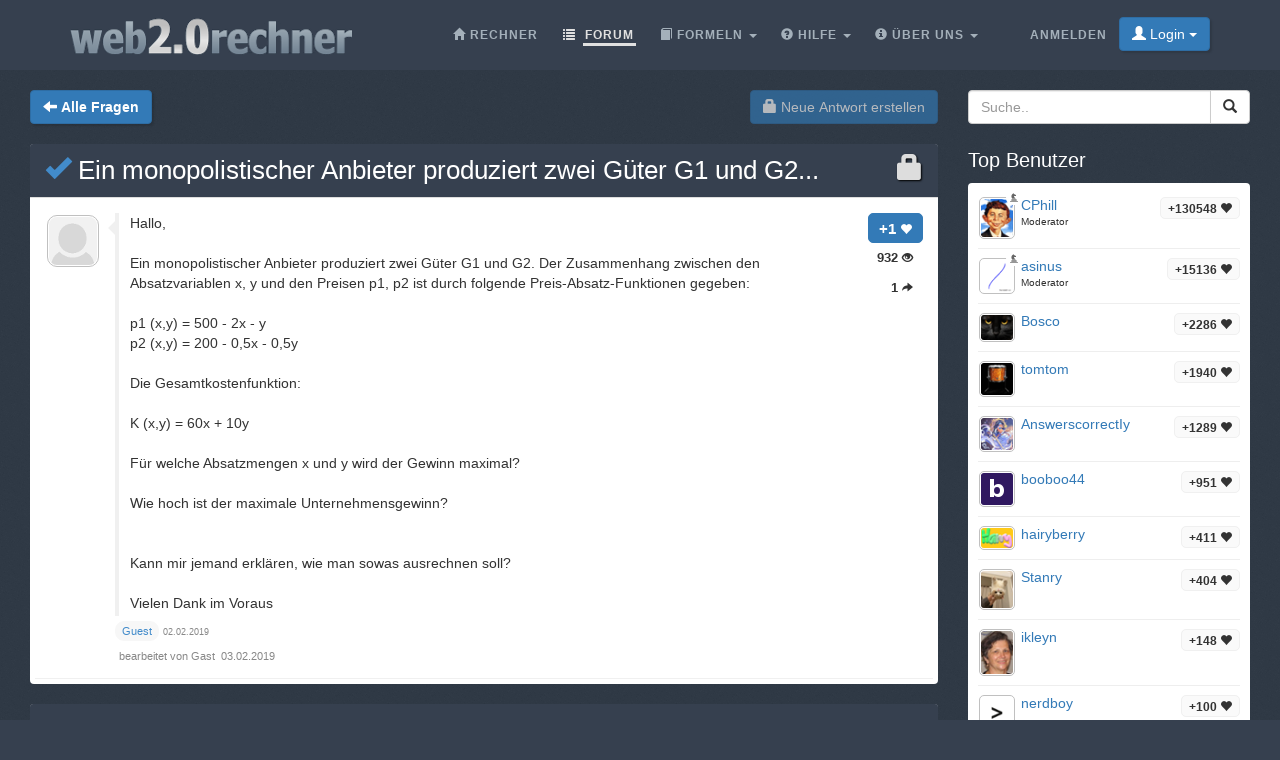

--- FILE ---
content_type: text/html;charset=utf-8
request_url: https://web2.0rechner.de/fragen/ein-monopolistischer-anbieter-produziert-zwei-g-ter-g1-und-g2
body_size: 5052
content:
<!DOCTYPE html><html lang="de" class=" question socialbar" itemtype="https://schema.org/QAPage" itemscope="" data-uri="ein-monopolistischer-anbieter-produziert-zwei-g-ter-g1-und-g2"><head><!-- (c) 2006-2026 Andre Massow britnex@gmail.com --><meta http-equiv="Content-Type" content="text/html; charset=utf-8" /><link rel="shortcut icon" href="/favicon.ico" type="image/x-ico; charset=binary" /><link rel="icon" href="/favicon.ico" type="image/x-ico; charset=binary" /><link rel="preload" href="/fonts/glyphicons-halflings-regular.woff2" as="font" type="font/woff2"><link rel="stylesheet" href="/css/web2.0calc.css?v135" /><link rel="canonical" href="https://web2.0rechner.de/fragen/ein-monopolistischer-anbieter-produziert-zwei-g-ter-g1-und-g2" /><meta name="generator" content="0calc10.0" /><meta name="description" content="Der wissenschaftliche Taschenrechner im Internet. Ideal zum Lösen von Hausaufgaben aus den Gebieten: Mathematik, Physik und Technik. Mit Vektor/Matrixrechner, Gleichungslöser, komplexen Zahlen und Einheitenumrechnung." /><meta name="keywords" content="Taschenrechner, Rechner, Web Rechner, Wissenschaftlicher Taschenrechner, Onlinerechner, Online Taschenrechner, Web 2.0, Mathematik" /><!-- FOUC --><style>body {
background-color: #36404f;}
nav a {
color: white;}
</style><link rel="stylesheet" href="/css/forum.css?v57" /><title>Frage anzeigen&#160;-&#160;Ein monopolistischer Anbieter produziert zwei Güter G1 und G2...
</title><meta name="viewport" content="width=device-width, initial-scale=1" /><meta property="og:url" content="https://web2.0rechner.de/fragen/ein-monopolistischer-anbieter-produziert-zwei-g-ter-g1-und-g2" /><meta property="og:type" content="website" /><meta property="og:title" content="Ein monopolistischer Anbieter produziert zwei Güter G1 und G2..." /><meta property="og:description" content="Hallo, Ein monopolistischer Anbieter produziert zwei Güter G1 und G2. Der Zusammenhang zwischen den Absatzvariablen x, y und den Preisen p1, p2 ist durch folgende Preis-Absatz-Funktionen gegeben:" /><meta property="og:image" content="https://web2.0rechner.de/img/question-preview-image/ein-monopolistischer-anbieter-produziert-zwei-g-ter-g1-und-g2.png" /><meta property="fb:app_id" content="135748171745" /></head><body><div class="navbar navbar-default navbar-fixed-top"><div class="container"><div class="navbar-header"><button data-target=".navbar-collapse" data-toggle="collapse"
class="navbar-toggle" type="button"><span class="icon-bar"></span> <span class="icon-bar"></span> <span
class="icon-bar"></span></button><a href="/" class="navbar-brand"><img src="/img/web2.0rechner.png" alt="web2.0rechner" class="img-responsive" /></a></div><nav><div class="navbar-collapse collapse"><ul class="nav navbar-nav overtoggle pull-right"><li class=""><a href="/anmelden/"><span>Anmelden</span></a></li><li class="nohover "><button id="loginbtn" class="loginbtn btn btn-primary dropdown-toggle" type="button"><span class="glyphicon glyphicon-user"></span> Login <span class="caret"></span></button><div id="logindropmenu" class="dropdown-menu"><form class="form-horizontal" method="post" action="https://web2.0rechner.de/fragen/ein-monopolistischer-anbieter-produziert-zwei-g-ter-g1-und-g2"><div class=""><label for="loginusername">Benutzername</label> <input class="textfield" type="text" value="" placeholder="" id="loginusername" name="loginusername" /></div><div class=""><label for="loginpassword">Passwort</label> <input class="textfield" type="password" placeholder="" id="loginpassword" name="loginpassword" /></div><button type="submit" name="controller" value="login" class="btn btn-primary pull-right">Login</button><small class="pull-left passwordrecovery"><a href="/anmelden/resetpassword.html">Passwort vergessen?</a></small><div class="clearfix"></div><hr><input type="hidden" name="logincookies" value="1" /></form></div></li></ul><ul class="nav navbar-nav overtoggle autosize pull-right" id="menubar"><li data-prio="3" id="menuhome" title="Rechner" class=""><a href="/"><span class="glyphicon glyphicon-home" aria-hidden="true"></span>&#160;<span>Rechner</span></a></li><li data-prio="1" id="menuforum" title="Forum" class="active"><a class="dropdown-toggle" href="/fragen/"><span class="glyphicon glyphicon-list" aria-hidden="true"></span>&#160;<span>Forum</span><sup id="newquestioncount" class="badge">+0</sup></a></li><li data-prio="4" id="menuformulary" title="Formeln" class="dropdown"><a data-toggle="dropdown" class="dropdown-toggle" href="/formelsammlung/"><span class="glyphicon glyphicon-book" aria-hidden="true"></span>&#160;<span>Formeln</span> <b class="caret"></b></a><ul class="dropdown-menu"><li><a href="/formelsammlung/mathematik">Mathematik</a></li></ul></li><li data-prio="3" id="menuhelp" title="Hilfe" class="dropdown"><a data-toggle="dropdown" class="dropdown-toggle" href="/hilfe/"><span class="glyphicon glyphicon-question-sign" aria-hidden="true"></span>&#160;<span>Hilfe</span> <b class="caret"></b></a><ul class="dropdown-menu"><li><a href="/hilfe/komplexe-zahlen">Komplexe Zahlen</a></li><li><a href="/hilfe/integralrechnung">Integralrechnung</a></li><li><a href="/hilfe/differentialrechnung">Differentialrechnung</a></li><li><a href="/hilfe/gleichungen">Gleichungen</a></li><li><a href="/hilfe/funktionsgraphen">Funktionsgraphen</a></li><li><a href="/hilfe/linalg">Lineare Algebra - Vektoralgebra</a></li><li><a href="/hilfe/zahlentheorie">Zahlentheorie</a></li><li><a href="/hilfe/prozentrechnung">Prozentrechnung</a></li><li><a href="/hilfe/standard-funktionen">Standard-Funktionen <span class="glyphicon glyphicon-fire" aria-hidden="true"></span></a></li><li><a href="/hilfe/wahrscheinlichkeitsrechnung">Wahrscheinlichkeitsrechnung</a></li><li><a href="/hilfe/trigonometrie">Trigonometrie</a></li><li><a href="/hilfe/einheiten-umrechnung">Einheiten-Umrechnung</a></li><li><a href="/hilfe/einheiten">Rechnen mit Einheiten</a></li></ul></li><li data-prio="1" class="dropdown" title="Über Uns"><a data-toggle="dropdown"
class="dropdown-toggle" href="/impressum/"><span class="glyphicon glyphicon-info-sign" aria-hidden="true"></span>&#160;<span>Über Uns</span> <b
class="caret"></b></a><ul class="dropdown-menu"><li><a href="/impressum/">Impressum</a></li><li><a href="/datenschutz/">Datenschutzrichtlinie</a></li><li><a href="/nutzungsbedingungen/">Nutzungsbedingungen</a></li><li class="divider"></li><li><a href="/credits/" rel="nofollow">Credits</a></li><li class="divider"></li><li><a href="https://plus.google.com/108772686782622828406/posts"><span class="glyphicon glyphicon-globe"></span> Google+</a></li><li><a target="_blank" href="https://www.facebook.com/Web-20-scientific-calculator-204577902909300/"><span class="glyphicon glyphicon-globe"></span> Facebook</a></li><li class="divider"></li><li><a href="mailto:britnex@gmail.com"><span class="glyphicon glyphicon-envelope"></span> Email</a></li></ul></li><li><a href="/">&#160;</a></li></ul></div><!--/.navbar-collapse --></nav></div></div><div class="container"><div>&#160;</div><div class="row"><div class="col-md-9"><form class="text-right pull-right"><button disabled="disabled" class="btn btn-primary postnew" type="submit" name="new" value="1"> <span class="glyphicon glyphicon-lock" aria-hidden="true"></span> Neue Antwort erstellen </button></form><form class="pull-left" action="/fragen/" method="get"><button class="btn btn-primary goback" type="submit" title="back to questions"><span class="glyphicon glyphicon-arrow-left" aria-hidden="true"></span>&#160;<strong>Alle Fragen
</strong></button><sup id="newquestioncountback" class="badge">+0</sup>&#160;&#160;</form></div><div class="col-md-3"><form action="/suche/" method="get"><div class="input-group pull-right search"><input type="text" placeholder="Suche.." value="" name="q" class="form-control" /><span class="input-group-btn"> <button class="btn btn-default" type="submit"> <span class="glyphicon glyphicon-search"></span> </button></span></div></form></div></div><div class="row">&#160;</div><div class="row"><div class="col-md-9" itemtype="http://schema.org/Question" itemscope="" itemprop="mainEntity"><div class="panel panel-default"><div class="panel-heading"><div class="panel-title"><h1 itemprop="name"><span class="glyphicon glyphicon-lock pull-right lock1" aria-hidden="true"></span><a href="/fragen/ein-monopolistischer-anbieter-produziert-zwei-g-ter-g1-und-g2"><span class="glyphicon glyphicon-ok" title="question answered"></span>&#160;Ein monopolistischer Anbieter produziert zwei Güter G1 und G2...
</a></h1></div></div><div class="panel-body"><div id="question-ein-monopolistischer-anbieter-produziert-zwei-g-ter-g1-und-g2" class="questionrow"><div class="stats"><div class="score"><strong>+1 <span class="glyphicon glyphicon-heart" aria-hidden="true"></span></strong></div><div class="views"><strong>932 <span class="glyphicon glyphicon-eye-open" aria-hidden="true"></span></strong></div><div class="answers"><strong>1 <span class="glyphicon glyphicon-share-alt" aria-hidden="true"></span></strong></div></div><div class="user"><a href="" class="avatar w48"><img class="avatarimg" alt="avatar" src="/img/avatar48.png" /></a></div><div class="summary"><div class="html" itemprop="text"><p>Hallo,</p><p>&nbsp;</p><p>Ein monopolistischer Anbieter produziert zwei Güter G1 und G2. Der Zusammenhang zwischen den Absatzvariablen x, y und den Preisen p1, p2 ist durch folgende Preis-Absatz-Funktionen gegeben:</p><p>&nbsp;</p><p>p1 (x,y) = 500 - 2x - y</p><p>p2 (x,y) = 200 - 0,5x - 0,5y</p><p>&nbsp;</p><p>Die Gesamtkostenfunktion:</p><p>&nbsp;</p><p>K (x,y) = 60x + 10y</p><p>&nbsp;</p><p>Für welche Absatzmengen x und y wird der Gewinn maximal?</p><p>&nbsp;</p><p>Wie hoch ist der maximale Unternehmensgewinn?</p><p>&nbsp;</p><p>&nbsp;</p><p>Kann mir jemand erklären, wie man sowas ausrechnen soll?</p><p>&nbsp;</p><p>Vielen Dank im Voraus</p></div></div><div class="creator" ><a class="badge" itemscope itemtype="http://schema.org/Person" itemprop="author"><small itemprop="name">Guest</small></a>&#160;<time itemprop="dateCreated" datetime="2019-02-02T12:16:51"></time><span><span>02.02.2019</span></span></div><div class="editlist">bearbeitet von
Gast
&#160;<span>03.02.2019</span><br /></div></div><div class="panel-footer" id="userstyping"><h5><strong>0</strong>  Benutzer verfassen gerade Antworten..</h5><ul></ul></div></div></div><div class="panel panel-default answerrows" data-answers="1" data-uri="ein-monopolistischer-anbieter-produziert-zwei-g-ter-g1-und-g2"><div class="panel-heading"><div class="panel-title"><h3><a href="/fragen/ein-monopolistischer-anbieter-produziert-zwei-g-ter-g1-und-g2"><span itemprop="answerCount">1</span><sup class="badge newanswercount">+0</sup> Answers</a></h3></div></div><div class="panel-body"><div id="answer-ein-monopolistischer-anbieter-produziert-zwei-g-ter-g1-und-g2-1" data-index="1" class="answerrow clearfix"  itemtype="http://schema.org/Answer" itemscope="" itemprop="suggestedAnswer"><a class="pull-right" name="r1">&#160;</a><a class="link" href="#r1">#1</a><div class="answer"><div class="user"><a href="/mitglieder/asinus" class="avatar w32"><img class="avatarimg" alt="avatar" src="/img/avatars-32/asinus.png?v=0" /></a><small class="badge score">+15136&#160;<span class="glyphicon glyphicon-heart" aria-hidden="true"></span></small><small class="modbadge"><span title="Moderator" class="glyphicon glyphicon-knight" aria-hidden="true"></span></small></div><div class="stats"><div class="score"><strong>+1 <span class="glyphicon glyphicon-heart" aria-hidden="true"></span></strong></div></div><div class="summary"><div class="html" itemprop="text"><p><span style="color:#b22222;">Für welche Absatzmengen x und y wird der Gewinn maximal?</span></p><p><span style="color:#b22222;">Wie hoch ist der maximale Unternehmensgewinn?</span></p><p><span style="color:#b22222;">Kann mir jemand erklären, wie man sowas ausrechnen soll?</span></p><p>&nbsp;</p><p>Einiges zu diesem Thema ist unter dem Link angeführt.</p><p>Es&nbsp; erfordert aber Vorkenntnisse.</p><p>&nbsp;</p><p><a rel="nofollow" href="https://books.google.de/books?id=GF-dBwAAQBAJ&amp;printsec=frontcover&amp;dq=isbn:3322861295&amp;hl=de&amp;sa=X&amp;ved=0ahUKEwj--bzSx57gAhWBJ1AKHezUA78Q6AEIKTAA#v=onepage&amp;q&amp;f=false">https://books.google.de/books?id=GF-dBwAAQBAJ&amp;printsec=frontcover&amp;dq=isbn:3322861295&amp;hl=de&amp;sa=X&amp;ved=0ahUKEwj--bzSx57gAhWBJ1AKHezUA78Q6AEIKTAA#v=onepage&amp;q&amp;f=false</a></p><p>&nbsp;</p><p>Gruß</p><p><img alt="laugh" title="laugh" src="/img/emoticons/smiley-laughing.gif">&nbsp; !</p></div></div><div class="creator" property="author" typeof="Person"><a itemscope itemtype="http://schema.org/Person" itemprop="author" href="/mitglieder/asinus" class="name badge"><small itemprop="name">asinus</small></a>&#160;<time itemprop="dateCreated" datetime="2019-02-03T03:08:11"></time><span><span>03.02.2019</span></span></div><div class="editlist">bearbeitet von
<a href="/mitglieder/asinus" class="name ">asinus
</a>&#160;<span>03.02.2019</span><br /></div></div></div></div></div><form class="text-right"><button disabled="disabled" class="btn btn-primary postnew" type="submit" name="new" value="1"> <span class="glyphicon glyphicon-lock" aria-hidden="true"></span> Neue Antwort erstellen </button></form><br /><div class="onlineusers"><h3 title="1 Benutzer online, 0 Gast">1 Benutzer online</h3><div class="user"><a href="/mitglieder/shnei" class="avatar w32"><img title="Shnei" class="avatarimg" alt="avatar" src="/img/avatars-32/shnei.png?v=0" /></a></div></div></div><div class="col-md-3 sidebar"><h3>Top Benutzer
</h3><div class="panel panel-default"><div class="panel-body topusers"><div class="topuser" style="background-image: url(/api/members?usagestats=cphill);"><a href="/mitglieder/cphill" class="avatar w32"><img class="avatarimg" alt="avatar" src="/img/avatars-32/cphill.png?v=5" /></a><span class="badge score">+130548 <span class="glyphicon glyphicon-heart" aria-hidden="true"></span></span><a href="/mitglieder/cphill" class="name">CPhill
</a><span class="modbadge"><span title="Moderator" class="glyphicon glyphicon-knight" aria-hidden="true"></span></span><small>Moderator
</small></div><div class="topuser" style="background-image: url(/api/members?usagestats=asinus);"><a href="/mitglieder/asinus" class="avatar w32"><img class="avatarimg" alt="avatar" src="/img/avatars-32/asinus.png?v=0" /></a><span class="badge score">+15136 <span class="glyphicon glyphicon-heart" aria-hidden="true"></span></span><a href="/mitglieder/asinus" class="name">asinus
</a><span class="modbadge"><span title="Moderator" class="glyphicon glyphicon-knight" aria-hidden="true"></span></span><small>Moderator
</small></div><div class="topuser" style="background-image: url(/api/members?usagestats=bosco);"><a href="/mitglieder/bosco" class="avatar w32"><img class="avatarimg" alt="avatar" src="/img/avatars-32/bosco.png?v=1" /></a><span class="badge score">+2286 <span class="glyphicon glyphicon-heart" aria-hidden="true"></span></span><a href="/mitglieder/bosco" class="name">Bosco
</a></div><div class="topuser" style="background-image: url(/api/members?usagestats=tomtom);"><a href="/mitglieder/tomtom" class="avatar w32"><img class="avatarimg" alt="avatar" src="/img/avatars-32/tomtom.png?v=1" /></a><span class="badge score">+1940 <span class="glyphicon glyphicon-heart" aria-hidden="true"></span></span><a href="/mitglieder/tomtom" class="name">tomtom
</a></div><div class="topuser" style="background-image: url(/api/members?usagestats=answerscorrectiy);"><a href="/mitglieder/answerscorrectiy" class="avatar w32"><img class="avatarimg" alt="avatar" src="/img/avatars-32/answerscorrectiy.png?v=1" /></a><span class="badge score">+1289 <span class="glyphicon glyphicon-heart" aria-hidden="true"></span></span><a href="/mitglieder/answerscorrectiy" class="name">AnswerscorrectIy
</a></div><div class="topuser" style="background-image: url(/api/members?usagestats=booboo44);"><a href="/mitglieder/booboo44" class="avatar w32"><img class="avatarimg" alt="avatar" src="/img/avatars-32/booboo44.png?v=0" /></a><span class="badge score">+951 <span class="glyphicon glyphicon-heart" aria-hidden="true"></span></span><a href="/mitglieder/booboo44" class="name">booboo44
</a></div><div class="topuser" style="background-image: url(/api/members?usagestats=hairyberry);"><a href="/mitglieder/hairyberry" class="avatar w32"><img class="avatarimg" alt="avatar" src="/img/avatars-32/hairyberry.png?v=2" /></a><span class="badge score">+411 <span class="glyphicon glyphicon-heart" aria-hidden="true"></span></span><a href="/mitglieder/hairyberry" class="name">hairyberry
</a></div><div class="topuser" style="background-image: url(/api/members?usagestats=stanry);"><a href="/mitglieder/stanry" class="avatar w32"><img class="avatarimg" alt="avatar" src="/img/avatars-32/stanry.png?v=3" /></a><span class="badge score">+404 <span class="glyphicon glyphicon-heart" aria-hidden="true"></span></span><a href="/mitglieder/stanry" class="name">Stanry
</a></div><div class="topuser" style="background-image: url(/api/members?usagestats=ikleyn);"><a href="/mitglieder/ikleyn" class="avatar w32"><img class="avatarimg" alt="avatar" src="/img/avatars-32/ikleyn.png?v=1" /></a><span class="badge score">+148 <span class="glyphicon glyphicon-heart" aria-hidden="true"></span></span><a href="/mitglieder/ikleyn" class="name">ikleyn
</a></div><div class="topuser" style="background-image: url(/api/members?usagestats=nerdboy);"><a href="/mitglieder/nerdboy" class="avatar w32"><img class="avatarimg" alt="avatar" src="/img/avatars-32/nerdboy.png?v=6" /></a><span class="badge score">+100 <span class="glyphicon glyphicon-heart" aria-hidden="true"></span></span><a href="/mitglieder/nerdboy" class="name">nerdboy
</a></div><div class="topuser" style="background-image: url(/api/members?usagestats=divineology);"><a href="/mitglieder/divineology" class="avatar w32"><img class="avatarimg" alt="avatar" src="/img/avatars-32/divineology.png?v=1" /></a><span class="badge score">+87 <span class="glyphicon glyphicon-heart" aria-hidden="true"></span></span><a href="/mitglieder/divineology" class="name">Divineology
</a></div><div class="loadmore"><span class="glyphicon glyphicon-chevron-down"></span></div></div></div><h3>Top Themen</h3><div class="panel panel-default"><div class="panel-body stickytopics"><div><a href="/fragen/hallo-kann-mir-hier-jemand-diese-gleichung-nach-s">Hallo kann mir hier jemand diese Gleichung nach S auflösen: y=R-1/2*sqrt(4*R^2-S^2)</a></div><div><a href="/fragen/schlecht">schlecht!!!!!</a></div><div><a href="/fragen/hczcfhi">hczcfhi</a></div><div><a href="/fragen/wasserbecken_1">Wasserbecken</a></div><div><a href="/fragen/injektivit-t-und-surjektivit-t">Injektivität und Surjektivität</a></div><div><a href="/fragen/rechner-nicht-erreichbar">Rechner nicht erreichbar?</a></div><div><a href="/fragen/wie-rechnet-man-br-che-auf-rechner-also-taschen-rechner">wie rechnet man brüche auf rechner also taschen rechner</a></div><div><a href="/fragen/kreisabschnitt-berechung-des-zugeh-rigen-zentriwinkels">Kreisabschnitt - Berechung des zugehörigen Zentriwinkels</a></div><div><a href="/fragen/was-bedeutet-der-satz-des-pythagoras">Was bedeutet der Satz des Pythagoras?</a></div><div><a href="/fragen/habe-hypothenuse-suche-kathete">habe Hypothenuse , suche Kathete.</a></div><div><a href="/fragen/br-che-mit-ganze-zahlen-im-taschenrechner-eingeben">Brüche mit ganze Zahlen im Taschenrechner eingeben</a></div><div><a href="/fragen/klammernauflosen">Klammernauflösen</a></div></div></div></div></div></div><footer class="text-center"><div class="footer-above"><div class="container"><div class="row"><div class="footer-col col-md-4"><h3>Über Uns</h3><ul><li><a href="/impressum/">Impressum</a></li><li><a href="/datenschutz/">Datenschutzrichtlinie</a></li><li><a href="/nutzungsbedingungen/">Nutzungsbedingungen</a></li></ul></div><div class="footer-col col-md-4"><h3>Links</h3><ul class=""><li><a href="/pricing/" rel="nofollow">Pricing</a></li><li><a href="/credits/" rel="nofollow">Credits</a></li><li><a href="/reportproblem/" rel="nofollow"><span class="glyphicon glyphicon-flag" aria-hidden="true"></span> Problem melden</a></li></ul></div><div class="footer-col col-md-4"><h3>Kontakt</h3><ul><li><a href="https://plus.google.com/108772686782622828406/posts"><span class="glyphicon glyphicon-globe"></span> Google+</a></li><li><a target="_blank" href="https://www.facebook.com/Web-20-scientific-calculator-204577902909300/"><span class="glyphicon glyphicon-globe"></span> Facebook</a></li><li><a href="mailto:britnex@gmail.com"><span class="glyphicon glyphicon-envelope"></span> Email</a></li></ul></div></div><div class="text-center"><form method="post" action="/cookieconsent"><small><button class="btn btn-xs btn-default" id="withdrawconsentbtn" name="cookies" value="remove" type="submit">Zustimmung zu Cookies widerrufen
</button></small></form></div><div class="row text-center"><div class="footer-col col-md-12"><a href="https://web2.0calc.com/">web2.0calc.com</a> <a href="https://web2.0rechner.de/">web2.0rechner.de</a> <a href="https://web2.0calc.es/">web2.0calc.es</a> <a href="https://web2.0calc.fr/">web2.0calc.fr</a> <a href="https://web2.0calc.in/">web2.0calc.in</a> <a href="https://web2.0calc.ru/">web2.0calc.ru</a></div></div></div></div><div class="footer-below"><div class="container"><div class="row"><div class="col-lg-12 text-center"><span class="copyright">Copyright 2006-2026 Andre Massow
</span></div></div></div></div></footer><script src="/js/web2.0calc.js?v129"></script><script src="/js/forum.js?v51"></script></body></html>